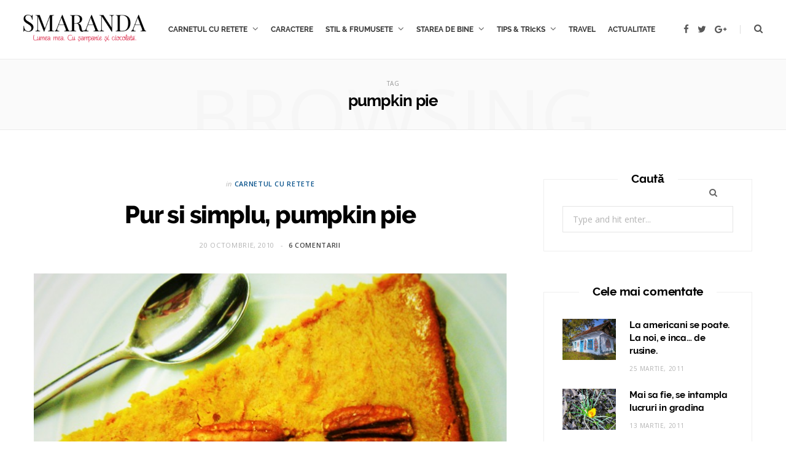

--- FILE ---
content_type: text/html; charset=UTF-8
request_url: https://smarandavornicu.ro/tag/pumpkin-pie/
body_size: 16024
content:
<!DOCTYPE html>
<html lang="ro-RO">

<head>

	<meta charset="UTF-8" />
	<meta http-equiv="x-ua-compatible" content="ie=edge" />
	<meta name="viewport" content="width=device-width, initial-scale=1" />
	<link rel="pingback" href="https://smarandavornicu.ro/xmlrpc.php" />
	<link rel="profile" href="http://gmpg.org/xfn/11" />

	
	<title>pumpkin pie &#8211; SMARANDA</title>
<meta name='robots' content='max-image-preview:large' />
<link rel='dns-prefetch' href='//fonts.googleapis.com' />
<link rel="alternate" type="application/rss+xml" title="SMARANDA &raquo; Flux" href="https://smarandavornicu.ro/feed/" />
<link rel="alternate" type="application/rss+xml" title="SMARANDA &raquo; Flux comentarii" href="https://smarandavornicu.ro/comments/feed/" />
<link rel="alternate" type="application/rss+xml" title="SMARANDA &raquo; Flux etichetă pumpkin pie" href="https://smarandavornicu.ro/tag/pumpkin-pie/feed/" />
<style id='wp-img-auto-sizes-contain-inline-css'>
img:is([sizes=auto i],[sizes^="auto," i]){contain-intrinsic-size:3000px 1500px}
/*# sourceURL=wp-img-auto-sizes-contain-inline-css */
</style>
<style id='wp-emoji-styles-inline-css'>

	img.wp-smiley, img.emoji {
		display: inline !important;
		border: none !important;
		box-shadow: none !important;
		height: 1em !important;
		width: 1em !important;
		margin: 0 0.07em !important;
		vertical-align: -0.1em !important;
		background: none !important;
		padding: 0 !important;
	}
/*# sourceURL=wp-emoji-styles-inline-css */
</style>
<style id='wp-block-library-inline-css'>
:root{--wp-block-synced-color:#7a00df;--wp-block-synced-color--rgb:122,0,223;--wp-bound-block-color:var(--wp-block-synced-color);--wp-editor-canvas-background:#ddd;--wp-admin-theme-color:#007cba;--wp-admin-theme-color--rgb:0,124,186;--wp-admin-theme-color-darker-10:#006ba1;--wp-admin-theme-color-darker-10--rgb:0,107,160.5;--wp-admin-theme-color-darker-20:#005a87;--wp-admin-theme-color-darker-20--rgb:0,90,135;--wp-admin-border-width-focus:2px}@media (min-resolution:192dpi){:root{--wp-admin-border-width-focus:1.5px}}.wp-element-button{cursor:pointer}:root .has-very-light-gray-background-color{background-color:#eee}:root .has-very-dark-gray-background-color{background-color:#313131}:root .has-very-light-gray-color{color:#eee}:root .has-very-dark-gray-color{color:#313131}:root .has-vivid-green-cyan-to-vivid-cyan-blue-gradient-background{background:linear-gradient(135deg,#00d084,#0693e3)}:root .has-purple-crush-gradient-background{background:linear-gradient(135deg,#34e2e4,#4721fb 50%,#ab1dfe)}:root .has-hazy-dawn-gradient-background{background:linear-gradient(135deg,#faaca8,#dad0ec)}:root .has-subdued-olive-gradient-background{background:linear-gradient(135deg,#fafae1,#67a671)}:root .has-atomic-cream-gradient-background{background:linear-gradient(135deg,#fdd79a,#004a59)}:root .has-nightshade-gradient-background{background:linear-gradient(135deg,#330968,#31cdcf)}:root .has-midnight-gradient-background{background:linear-gradient(135deg,#020381,#2874fc)}:root{--wp--preset--font-size--normal:16px;--wp--preset--font-size--huge:42px}.has-regular-font-size{font-size:1em}.has-larger-font-size{font-size:2.625em}.has-normal-font-size{font-size:var(--wp--preset--font-size--normal)}.has-huge-font-size{font-size:var(--wp--preset--font-size--huge)}.has-text-align-center{text-align:center}.has-text-align-left{text-align:left}.has-text-align-right{text-align:right}.has-fit-text{white-space:nowrap!important}#end-resizable-editor-section{display:none}.aligncenter{clear:both}.items-justified-left{justify-content:flex-start}.items-justified-center{justify-content:center}.items-justified-right{justify-content:flex-end}.items-justified-space-between{justify-content:space-between}.screen-reader-text{border:0;clip-path:inset(50%);height:1px;margin:-1px;overflow:hidden;padding:0;position:absolute;width:1px;word-wrap:normal!important}.screen-reader-text:focus{background-color:#ddd;clip-path:none;color:#444;display:block;font-size:1em;height:auto;left:5px;line-height:normal;padding:15px 23px 14px;text-decoration:none;top:5px;width:auto;z-index:100000}html :where(.has-border-color){border-style:solid}html :where([style*=border-top-color]){border-top-style:solid}html :where([style*=border-right-color]){border-right-style:solid}html :where([style*=border-bottom-color]){border-bottom-style:solid}html :where([style*=border-left-color]){border-left-style:solid}html :where([style*=border-width]){border-style:solid}html :where([style*=border-top-width]){border-top-style:solid}html :where([style*=border-right-width]){border-right-style:solid}html :where([style*=border-bottom-width]){border-bottom-style:solid}html :where([style*=border-left-width]){border-left-style:solid}html :where(img[class*=wp-image-]){height:auto;max-width:100%}:where(figure){margin:0 0 1em}html :where(.is-position-sticky){--wp-admin--admin-bar--position-offset:var(--wp-admin--admin-bar--height,0px)}@media screen and (max-width:600px){html :where(.is-position-sticky){--wp-admin--admin-bar--position-offset:0px}}

/*# sourceURL=wp-block-library-inline-css */
</style><style id='global-styles-inline-css'>
:root{--wp--preset--aspect-ratio--square: 1;--wp--preset--aspect-ratio--4-3: 4/3;--wp--preset--aspect-ratio--3-4: 3/4;--wp--preset--aspect-ratio--3-2: 3/2;--wp--preset--aspect-ratio--2-3: 2/3;--wp--preset--aspect-ratio--16-9: 16/9;--wp--preset--aspect-ratio--9-16: 9/16;--wp--preset--color--black: #000000;--wp--preset--color--cyan-bluish-gray: #abb8c3;--wp--preset--color--white: #ffffff;--wp--preset--color--pale-pink: #f78da7;--wp--preset--color--vivid-red: #cf2e2e;--wp--preset--color--luminous-vivid-orange: #ff6900;--wp--preset--color--luminous-vivid-amber: #fcb900;--wp--preset--color--light-green-cyan: #7bdcb5;--wp--preset--color--vivid-green-cyan: #00d084;--wp--preset--color--pale-cyan-blue: #8ed1fc;--wp--preset--color--vivid-cyan-blue: #0693e3;--wp--preset--color--vivid-purple: #9b51e0;--wp--preset--gradient--vivid-cyan-blue-to-vivid-purple: linear-gradient(135deg,rgb(6,147,227) 0%,rgb(155,81,224) 100%);--wp--preset--gradient--light-green-cyan-to-vivid-green-cyan: linear-gradient(135deg,rgb(122,220,180) 0%,rgb(0,208,130) 100%);--wp--preset--gradient--luminous-vivid-amber-to-luminous-vivid-orange: linear-gradient(135deg,rgb(252,185,0) 0%,rgb(255,105,0) 100%);--wp--preset--gradient--luminous-vivid-orange-to-vivid-red: linear-gradient(135deg,rgb(255,105,0) 0%,rgb(207,46,46) 100%);--wp--preset--gradient--very-light-gray-to-cyan-bluish-gray: linear-gradient(135deg,rgb(238,238,238) 0%,rgb(169,184,195) 100%);--wp--preset--gradient--cool-to-warm-spectrum: linear-gradient(135deg,rgb(74,234,220) 0%,rgb(151,120,209) 20%,rgb(207,42,186) 40%,rgb(238,44,130) 60%,rgb(251,105,98) 80%,rgb(254,248,76) 100%);--wp--preset--gradient--blush-light-purple: linear-gradient(135deg,rgb(255,206,236) 0%,rgb(152,150,240) 100%);--wp--preset--gradient--blush-bordeaux: linear-gradient(135deg,rgb(254,205,165) 0%,rgb(254,45,45) 50%,rgb(107,0,62) 100%);--wp--preset--gradient--luminous-dusk: linear-gradient(135deg,rgb(255,203,112) 0%,rgb(199,81,192) 50%,rgb(65,88,208) 100%);--wp--preset--gradient--pale-ocean: linear-gradient(135deg,rgb(255,245,203) 0%,rgb(182,227,212) 50%,rgb(51,167,181) 100%);--wp--preset--gradient--electric-grass: linear-gradient(135deg,rgb(202,248,128) 0%,rgb(113,206,126) 100%);--wp--preset--gradient--midnight: linear-gradient(135deg,rgb(2,3,129) 0%,rgb(40,116,252) 100%);--wp--preset--font-size--small: 13px;--wp--preset--font-size--medium: 20px;--wp--preset--font-size--large: 36px;--wp--preset--font-size--x-large: 42px;--wp--preset--spacing--20: 0.44rem;--wp--preset--spacing--30: 0.67rem;--wp--preset--spacing--40: 1rem;--wp--preset--spacing--50: 1.5rem;--wp--preset--spacing--60: 2.25rem;--wp--preset--spacing--70: 3.38rem;--wp--preset--spacing--80: 5.06rem;--wp--preset--shadow--natural: 6px 6px 9px rgba(0, 0, 0, 0.2);--wp--preset--shadow--deep: 12px 12px 50px rgba(0, 0, 0, 0.4);--wp--preset--shadow--sharp: 6px 6px 0px rgba(0, 0, 0, 0.2);--wp--preset--shadow--outlined: 6px 6px 0px -3px rgb(255, 255, 255), 6px 6px rgb(0, 0, 0);--wp--preset--shadow--crisp: 6px 6px 0px rgb(0, 0, 0);}:where(.is-layout-flex){gap: 0.5em;}:where(.is-layout-grid){gap: 0.5em;}body .is-layout-flex{display: flex;}.is-layout-flex{flex-wrap: wrap;align-items: center;}.is-layout-flex > :is(*, div){margin: 0;}body .is-layout-grid{display: grid;}.is-layout-grid > :is(*, div){margin: 0;}:where(.wp-block-columns.is-layout-flex){gap: 2em;}:where(.wp-block-columns.is-layout-grid){gap: 2em;}:where(.wp-block-post-template.is-layout-flex){gap: 1.25em;}:where(.wp-block-post-template.is-layout-grid){gap: 1.25em;}.has-black-color{color: var(--wp--preset--color--black) !important;}.has-cyan-bluish-gray-color{color: var(--wp--preset--color--cyan-bluish-gray) !important;}.has-white-color{color: var(--wp--preset--color--white) !important;}.has-pale-pink-color{color: var(--wp--preset--color--pale-pink) !important;}.has-vivid-red-color{color: var(--wp--preset--color--vivid-red) !important;}.has-luminous-vivid-orange-color{color: var(--wp--preset--color--luminous-vivid-orange) !important;}.has-luminous-vivid-amber-color{color: var(--wp--preset--color--luminous-vivid-amber) !important;}.has-light-green-cyan-color{color: var(--wp--preset--color--light-green-cyan) !important;}.has-vivid-green-cyan-color{color: var(--wp--preset--color--vivid-green-cyan) !important;}.has-pale-cyan-blue-color{color: var(--wp--preset--color--pale-cyan-blue) !important;}.has-vivid-cyan-blue-color{color: var(--wp--preset--color--vivid-cyan-blue) !important;}.has-vivid-purple-color{color: var(--wp--preset--color--vivid-purple) !important;}.has-black-background-color{background-color: var(--wp--preset--color--black) !important;}.has-cyan-bluish-gray-background-color{background-color: var(--wp--preset--color--cyan-bluish-gray) !important;}.has-white-background-color{background-color: var(--wp--preset--color--white) !important;}.has-pale-pink-background-color{background-color: var(--wp--preset--color--pale-pink) !important;}.has-vivid-red-background-color{background-color: var(--wp--preset--color--vivid-red) !important;}.has-luminous-vivid-orange-background-color{background-color: var(--wp--preset--color--luminous-vivid-orange) !important;}.has-luminous-vivid-amber-background-color{background-color: var(--wp--preset--color--luminous-vivid-amber) !important;}.has-light-green-cyan-background-color{background-color: var(--wp--preset--color--light-green-cyan) !important;}.has-vivid-green-cyan-background-color{background-color: var(--wp--preset--color--vivid-green-cyan) !important;}.has-pale-cyan-blue-background-color{background-color: var(--wp--preset--color--pale-cyan-blue) !important;}.has-vivid-cyan-blue-background-color{background-color: var(--wp--preset--color--vivid-cyan-blue) !important;}.has-vivid-purple-background-color{background-color: var(--wp--preset--color--vivid-purple) !important;}.has-black-border-color{border-color: var(--wp--preset--color--black) !important;}.has-cyan-bluish-gray-border-color{border-color: var(--wp--preset--color--cyan-bluish-gray) !important;}.has-white-border-color{border-color: var(--wp--preset--color--white) !important;}.has-pale-pink-border-color{border-color: var(--wp--preset--color--pale-pink) !important;}.has-vivid-red-border-color{border-color: var(--wp--preset--color--vivid-red) !important;}.has-luminous-vivid-orange-border-color{border-color: var(--wp--preset--color--luminous-vivid-orange) !important;}.has-luminous-vivid-amber-border-color{border-color: var(--wp--preset--color--luminous-vivid-amber) !important;}.has-light-green-cyan-border-color{border-color: var(--wp--preset--color--light-green-cyan) !important;}.has-vivid-green-cyan-border-color{border-color: var(--wp--preset--color--vivid-green-cyan) !important;}.has-pale-cyan-blue-border-color{border-color: var(--wp--preset--color--pale-cyan-blue) !important;}.has-vivid-cyan-blue-border-color{border-color: var(--wp--preset--color--vivid-cyan-blue) !important;}.has-vivid-purple-border-color{border-color: var(--wp--preset--color--vivid-purple) !important;}.has-vivid-cyan-blue-to-vivid-purple-gradient-background{background: var(--wp--preset--gradient--vivid-cyan-blue-to-vivid-purple) !important;}.has-light-green-cyan-to-vivid-green-cyan-gradient-background{background: var(--wp--preset--gradient--light-green-cyan-to-vivid-green-cyan) !important;}.has-luminous-vivid-amber-to-luminous-vivid-orange-gradient-background{background: var(--wp--preset--gradient--luminous-vivid-amber-to-luminous-vivid-orange) !important;}.has-luminous-vivid-orange-to-vivid-red-gradient-background{background: var(--wp--preset--gradient--luminous-vivid-orange-to-vivid-red) !important;}.has-very-light-gray-to-cyan-bluish-gray-gradient-background{background: var(--wp--preset--gradient--very-light-gray-to-cyan-bluish-gray) !important;}.has-cool-to-warm-spectrum-gradient-background{background: var(--wp--preset--gradient--cool-to-warm-spectrum) !important;}.has-blush-light-purple-gradient-background{background: var(--wp--preset--gradient--blush-light-purple) !important;}.has-blush-bordeaux-gradient-background{background: var(--wp--preset--gradient--blush-bordeaux) !important;}.has-luminous-dusk-gradient-background{background: var(--wp--preset--gradient--luminous-dusk) !important;}.has-pale-ocean-gradient-background{background: var(--wp--preset--gradient--pale-ocean) !important;}.has-electric-grass-gradient-background{background: var(--wp--preset--gradient--electric-grass) !important;}.has-midnight-gradient-background{background: var(--wp--preset--gradient--midnight) !important;}.has-small-font-size{font-size: var(--wp--preset--font-size--small) !important;}.has-medium-font-size{font-size: var(--wp--preset--font-size--medium) !important;}.has-large-font-size{font-size: var(--wp--preset--font-size--large) !important;}.has-x-large-font-size{font-size: var(--wp--preset--font-size--x-large) !important;}
/*# sourceURL=global-styles-inline-css */
</style>

<style id='classic-theme-styles-inline-css'>
/*! This file is auto-generated */
.wp-block-button__link{color:#fff;background-color:#32373c;border-radius:9999px;box-shadow:none;text-decoration:none;padding:calc(.667em + 2px) calc(1.333em + 2px);font-size:1.125em}.wp-block-file__button{background:#32373c;color:#fff;text-decoration:none}
/*# sourceURL=/wp-includes/css/classic-themes.min.css */
</style>
<link rel='stylesheet' id='contact-form-7-css' href='https://smarandavornicu.ro/wp-content/plugins/contact-form-7/includes/css/styles.css?ver=6.1.4' media='all' />
<link rel='stylesheet' id='social-widget-css' href='https://smarandavornicu.ro/wp-content/plugins/social-media-widget/social_widget.css?ver=6.9' media='all' />
<link rel='stylesheet' id='cheerup-fonts-css' href='https://fonts.googleapis.com/css?family=Open+Sans%3A400%2C400i%2C600%2C700%7CLora%3A400i' media='all' />
<link rel='stylesheet' id='cheerup-core-css' href='https://smarandavornicu.ro/wp-content/themes/cheerup/style.css?ver=7.7.0' media='all' />
<link rel='stylesheet' id='magnific-popup-css' href='https://smarandavornicu.ro/wp-content/themes/cheerup/css/lightbox.css?ver=7.7.0' media='all' />
<link rel='stylesheet' id='cheerup-icons-css' href='https://smarandavornicu.ro/wp-content/themes/cheerup/css/icons/icons.css?ver=7.7.0' media='all' />
<link rel='stylesheet' id='cheerup-skin-css' href='https://smarandavornicu.ro/wp-content/themes/cheerup/css/skin-bold.css?ver=7.7.0' media='all' />
<link rel='stylesheet' id='cheerup-font-raleway-css' href='https://smarandavornicu.ro/wp-content/themes/cheerup/css/fonts/raleway.css?ver=7.7.0' media='all' />
<link rel='stylesheet' id='fancybox-css' href='https://smarandavornicu.ro/wp-content/plugins/easy-fancybox/fancybox/1.5.4/jquery.fancybox.css?ver=1769793263' media='screen' />
<style id='fancybox-inline-css'>
#fancybox-outer{background:#ffffff}#fancybox-content{background:#ffffff;border-color:#ffffff;color:#000000;}#fancybox-title,#fancybox-title-float-main{color:#fff}
/*# sourceURL=fancybox-inline-css */
</style>
<script src="https://smarandavornicu.ro/wp-includes/js/jquery/jquery.min.js?ver=3.7.1" id="jquery-core-js"></script>
<script src="https://smarandavornicu.ro/wp-includes/js/jquery/jquery-migrate.min.js?ver=3.4.1" id="jquery-migrate-js"></script>
<script nomodule src="https://smarandavornicu.ro/wp-content/themes/cheerup/js/ie-polyfills.js?ver=7.7.0" id="cheerup-ie-polyfills-js"></script>
<link rel="https://api.w.org/" href="https://smarandavornicu.ro/wp-json/" /><link rel="alternate" title="JSON" type="application/json" href="https://smarandavornicu.ro/wp-json/wp/v2/tags/1588" /><link rel="EditURI" type="application/rsd+xml" title="RSD" href="https://smarandavornicu.ro/xmlrpc.php?rsd" />
<meta name="generator" content="WordPress 6.9" />
<script type="text/javascript">
(function(url){
	if(/(?:Chrome\/26\.0\.1410\.63 Safari\/537\.31|WordfenceTestMonBot)/.test(navigator.userAgent)){ return; }
	var addEvent = function(evt, handler) {
		if (window.addEventListener) {
			document.addEventListener(evt, handler, false);
		} else if (window.attachEvent) {
			document.attachEvent('on' + evt, handler);
		}
	};
	var removeEvent = function(evt, handler) {
		if (window.removeEventListener) {
			document.removeEventListener(evt, handler, false);
		} else if (window.detachEvent) {
			document.detachEvent('on' + evt, handler);
		}
	};
	var evts = 'contextmenu dblclick drag dragend dragenter dragleave dragover dragstart drop keydown keypress keyup mousedown mousemove mouseout mouseover mouseup mousewheel scroll'.split(' ');
	var logHuman = function() {
		if (window.wfLogHumanRan) { return; }
		window.wfLogHumanRan = true;
		var wfscr = document.createElement('script');
		wfscr.type = 'text/javascript';
		wfscr.async = true;
		wfscr.src = url + '&r=' + Math.random();
		(document.getElementsByTagName('head')[0]||document.getElementsByTagName('body')[0]).appendChild(wfscr);
		for (var i = 0; i < evts.length; i++) {
			removeEvent(evts[i], logHuman);
		}
	};
	for (var i = 0; i < evts.length; i++) {
		addEvent(evts[i], logHuman);
	}
})('//smarandavornicu.ro/?wordfence_lh=1&hid=17FAD6DB8DE12D36A5FA9DD9089DB3C7');
</script><script>var Sphere_Plugin = {"ajaxurl":"https:\/\/smarandavornicu.ro\/wp-admin\/admin-ajax.php"};</script><style>.recentcomments a{display:inline !important;padding:0 !important;margin:0 !important;}</style><link rel="icon" href="https://smarandavornicu.ro/wp-content/uploads/2016/03/cropped-fav-1-32x32.png" sizes="32x32" />
<link rel="icon" href="https://smarandavornicu.ro/wp-content/uploads/2016/03/cropped-fav-1-192x192.png" sizes="192x192" />
<link rel="apple-touch-icon" href="https://smarandavornicu.ro/wp-content/uploads/2016/03/cropped-fav-1-180x180.png" />
<meta name="msapplication-TileImage" content="https://smarandavornicu.ro/wp-content/uploads/2016/03/cropped-fav-1-270x270.png" />
		<style id="wp-custom-css">
			#main-head .wrap .title .logo-image { width: 200px; }
.navigation.inline .menu > li > a { font-size: 12px; padding: 0 10px; }
.navigation-wrap { padding-left: 60px; }
.navigation.simple .menu > li li a { font-size: 12px; }
		</style>
		<noscript><style> .wpb_animate_when_almost_visible { opacity: 1; }</style></noscript>
</head>

<body class="archive tag tag-pumpkin-pie tag-1588 wp-theme-cheerup right-sidebar lazy-normal skin-bold has-lb has-lb-s wpb-js-composer js-comp-ver-6.8.0 vc_responsive">


<div class="main-wrap">

	
		
		
<header id="main-head" class="main-head head-nav-below simple has-search-modal">

	<div class="inner inner-head ts-contain" data-sticky-bar="smart">
		<div class="wrap">
		
			<div class="left-contain">
				<span class="mobile-nav"><i class="tsi tsi-bars"></i></span>	
			
						<div class="title">
			
			<a href="https://smarandavornicu.ro/" title="SMARANDA" rel="home">
			
							
								
				<img src="https://smarandavornicu.ro/wp-content/uploads/2022/02/logo-5.png" class="logo-image" alt="SMARANDA" />

						
			</a>
		
		</div>			
			</div>
				
				
			<div class="navigation-wrap inline">
								
				<nav class="navigation inline simple light" data-sticky-bar="smart">
					<div class="menu-meniu-container"><ul id="menu-meniu" class="menu"><li id="menu-item-6968" class="menu-item menu-item-type-taxonomy menu-item-object-category menu-item-has-children menu-cat-2182 menu-item-6968"><a href="https://smarandavornicu.ro/category/culinar/">CARNETUL CU RETETE</a>
<ul class="sub-menu">
	<li id="menu-item-6969" class="menu-item menu-item-type-taxonomy menu-item-object-category menu-cat-2198 menu-item-6969"><a href="https://smarandavornicu.ro/category/culinar/alte-retete/">Alte retete</a></li>
	<li id="menu-item-6971" class="menu-item menu-item-type-taxonomy menu-item-object-category menu-cat-2183 menu-item-6971"><a href="https://smarandavornicu.ro/category/culinar/deserturi/">Deserturi</a></li>
	<li id="menu-item-9409" class="menu-item menu-item-type-taxonomy menu-item-object-category menu-cat-2597 menu-item-9409"><a href="https://smarandavornicu.ro/category/culinar/retete-de-post/">De post</a></li>
	<li id="menu-item-6972" class="menu-item menu-item-type-taxonomy menu-item-object-category menu-cat-2184 menu-item-6972"><a href="https://smarandavornicu.ro/category/culinar/fel-principal/">Fel Principal</a></li>
	<li id="menu-item-6973" class="menu-item menu-item-type-taxonomy menu-item-object-category menu-cat-2188 menu-item-6973"><a href="https://smarandavornicu.ro/category/culinar/garnituri/">Garnituri</a></li>
	<li id="menu-item-6974" class="menu-item menu-item-type-taxonomy menu-item-object-category menu-cat-2191 menu-item-6974"><a href="https://smarandavornicu.ro/category/culinar/gustari/">Gustari</a></li>
	<li id="menu-item-9371" class="menu-item menu-item-type-taxonomy menu-item-object-category menu-cat-2574 menu-item-9371"><a href="https://smarandavornicu.ro/category/culinar/antologie-a-retetelor-pentru-paste/">Retete de Paste</a></li>
	<li id="menu-item-6975" class="menu-item menu-item-type-taxonomy menu-item-object-category menu-cat-2194 menu-item-6975"><a href="https://smarandavornicu.ro/category/culinar/restaurant/">Restaurant</a></li>
	<li id="menu-item-6976" class="menu-item menu-item-type-taxonomy menu-item-object-category menu-cat-2195 menu-item-6976"><a href="https://smarandavornicu.ro/category/culinar/salate/">Salate</a></li>
	<li id="menu-item-6977" class="menu-item menu-item-type-taxonomy menu-item-object-category menu-cat-2196 menu-item-6977"><a href="https://smarandavornicu.ro/category/culinar/supe-ciorbe/">Supe &amp; Ciorbe</a></li>
	<li id="menu-item-9410" class="menu-item menu-item-type-taxonomy menu-item-object-category menu-cat-2598 menu-item-9410"><a href="https://smarandavornicu.ro/category/culinar/retete-cu-legume-si-fructe/">Vegetarian</a></li>
</ul>
</li>
<li id="menu-item-6982" class="menu-item menu-item-type-taxonomy menu-item-object-category menu-cat-2517 menu-item-6982"><a href="https://smarandavornicu.ro/category/intalniri-cu-prieteni-si-personalitati/">CARACTERE</a></li>
<li id="menu-item-6983" class="menu-item menu-item-type-taxonomy menu-item-object-category menu-item-has-children menu-cat-7 menu-item-6983"><a href="https://smarandavornicu.ro/category/stil-si-frumusete/">STIL &amp; FRUMUSETE</a>
<ul class="sub-menu">
	<li id="menu-item-6986" class="menu-item menu-item-type-taxonomy menu-item-object-category menu-cat-2187 menu-item-6986"><a href="https://smarandavornicu.ro/category/stil-si-frumusete/frumusete/">FRUMUSETE</a></li>
	<li id="menu-item-6987" class="menu-item menu-item-type-taxonomy menu-item-object-category menu-cat-2193 menu-item-6987"><a href="https://smarandavornicu.ro/category/stil-si-frumusete/moda/">MODA</a></li>
</ul>
</li>
<li id="menu-item-6991" class="menu-item menu-item-type-taxonomy menu-item-object-category menu-item-has-children menu-cat-2516 menu-item-6991"><a href="https://smarandavornicu.ro/category/starea-de-bine/">STAREA DE BINE</a>
<ul class="sub-menu">
	<li id="menu-item-6992" class="menu-item menu-item-type-taxonomy menu-item-object-category menu-cat-6 menu-item-6992"><a href="https://smarandavornicu.ro/category/starea-de-bine/cultura/">CULTURA</a></li>
	<li id="menu-item-6979" class="menu-item menu-item-type-taxonomy menu-item-object-category menu-cat-2190 menu-item-6979"><a href="https://smarandavornicu.ro/category/starea-de-bine/gradina/">GRADINA</a></li>
	<li id="menu-item-9252" class="menu-item menu-item-type-taxonomy menu-item-object-category menu-cat-2542 menu-item-9252"><a href="https://smarandavornicu.ro/category/starea-de-bine/spice-the-calico-cat/">PISICI SI ALTE ANIMALE MICI</a></li>
</ul>
</li>
<li id="menu-item-6995" class="menu-item menu-item-type-taxonomy menu-item-object-category menu-item-has-children menu-cat-2519 menu-item-6995"><a href="https://smarandavornicu.ro/category/tips-tricks/">TIPS &#038; TRIcKS</a>
<ul class="sub-menu">
	<li id="menu-item-6997" class="menu-item menu-item-type-taxonomy menu-item-object-category menu-cat-2189 menu-item-6997"><a href="https://smarandavornicu.ro/category/tips-tricks/gospodarie/">GOSPODARIE</a></li>
</ul>
</li>
<li id="menu-item-6998" class="menu-item menu-item-type-taxonomy menu-item-object-category menu-cat-2518 menu-item-6998"><a href="https://smarandavornicu.ro/category/travel/">TRAVEL</a></li>
<li id="menu-item-6967" class="menu-item menu-item-type-taxonomy menu-item-object-category menu-cat-51 menu-item-6967"><a href="https://smarandavornicu.ro/category/romanomalia/">ACTUALITATE</a></li>
</ul></div>				</nav>
				
							</div>
			
			<div class="actions">
			
				
	
		<ul class="social-icons cf">
		
					
			<li><a href="#" class="tsi tsi-facebook" target="_blank"><span class="visuallyhidden">Facebook</span></a></li>
									
					
			<li><a href="#" class="tsi tsi-twitter" target="_blank"><span class="visuallyhidden">Twitter</span></a></li>
									
					
			<li><a href="#" class="tsi tsi-google-plus" target="_blank"><span class="visuallyhidden">Google Plus</span></a></li>
									
					
		</ul>
	
								
								
					<a href="#" title="Search" class="search-link"><i class="tsi tsi-search"></i></a>
					
					<div class="search-box-overlay">
						<form method="get" class="search-form" action="https://smarandavornicu.ro/">
						
							<button type="submit" class="search-submit"><i class="tsi tsi-search"></i></button>
							<input type="search" class="search-field" name="s" placeholder="Type and press enter" value="" required />
									
						</form>
					</div>
				
								
							
			</div>
		</div>
	</div>

</header> <!-- .main-head -->	
		
	
	<div class="archive-head ts-contain">
	
		
			
	
		<span class="sub-title">Tag</span>
		<h2 class="title">pumpkin pie</h2>
		
		<i class="background">Browsing</i>
		
		
			
	</div>


	<div class="main wrap">
		<div class="ts-row cf">
			<div class="col-8 main-content cf">
		
			
<div class="posts-container posts-large cf">


	<div class="posts-wrap">
	
			
		
<article id="post-3052" class="post-main large-post large-post-b post-3052 post type-post status-publish format-standard has-post-thumbnail category-culinar category-deserturi tag-aluat-fraged tag-cuisoare tag-ghimbir tag-nucsoara tag-pumpkin-pie tag-scortisoara tag-smantana tag-tarta-cu-dovleac">
	
	<header class="post-header cf">

		<div class="post-meta post-meta-b post-meta-center has-below"><div class="meta-above"><span class="post-cat">
						<span class="text-in">In</span>
						<a href="https://smarandavornicu.ro/category/culinar/" class="category" rel="category">CARNETUL CU RETETE</a>
					</span>
					</div><h2 class="is-title post-title-alt"><a href="https://smarandavornicu.ro/pur-si-simplu-pumpkin-pie/">Pur si simplu, pumpkin pie</a></h2><div class="below meta-below"><a href="https://smarandavornicu.ro/pur-si-simplu-pumpkin-pie/" class="meta-item date-link">
						<time class="post-date" datetime="2010-10-20T21:36:02+02:00">20 octombrie, 2010</time>
					</a> <span class="meta-sep"></span> <span class="meta-item comments"><a href="https://smarandavornicu.ro/pur-si-simplu-pumpkin-pie/#comments">6 comentarii</a></span></div></div>
			<div class="featured">
	
				
			<a href="https://smarandavornicu.ro/pur-si-simplu-pumpkin-pie/" class="image-link media-ratio ratio-3-2"><img width="770" height="515" src="[data-uri]" class="attachment-large size-large lazyload wp-post-image" alt="" sizes="(max-width: 768px) 100vw, 768px" title="Pur si simplu, pumpkin pie" decoding="async" fetchpriority="high" data-srcset="https://smarandavornicu.ro/wp-content/uploads/2010/10/pumpkin-pie-1024x806.jpg 1024w, https://smarandavornicu.ro/wp-content/uploads/2010/10/pumpkin-pie-768x605.jpg 768w" data-src="https://smarandavornicu.ro/wp-content/uploads/2010/10/pumpkin-pie-1024x806.jpg" /></a>			
				
	</div>
		
	</header><!-- .post-header -->

	<div class="post-content description cf post-excerpt">
		
		<p>Aveam o gramada de dovleci &#8211; vreo 3 pitici placintari si o halca zdravana de dovleac-gigant.  Am facut eu o supa in stil thailandez, am pus deoparte si pentru o reteta de curry si tot mai aveam.  Ce sa fac, m-am apucat de o tarto-placinta. Ingrediente 1 portie de aluat fraged (tot de la megaimage, ca am provizii in congelator) 550g pulpa de dovleac copt (in cuptor, la 200 grade, vreo 45 minute), taiata in cuburi 2 oua 150 ml smantana dulce full fat 1 lingurita rasa de scortisoara macinata 1 lingurita rasa de ghimbir praf si pulbere 1/2 lingurita de cuisoare macinate 1 praf de nucsoara 150 g zahar brun (poti ajusta cantitatea in functie de cat de dulce e dovleacul &#8211; gusta si tu, ca de-aia esti mare bucatar) niste nuci pecan Aseaza blatul in forma de tarta si da-l la cuptor o tura, ca aici. Intre timp,&hellip;</p>
		
				
			<div class="read-more"><a href="https://smarandavornicu.ro/pur-si-simplu-pumpkin-pie/"><span>Read More</span></a></div>
			
					
	</div><!-- .post-content -->
	
	
				
	<div class="post-footer large-post-footer">
	
				
			<div class="col col-6 author"><span>By</span> <a href="https://smarandavornicu.ro/author/smaranda/" title="Articole de Smaranda Vornicu" rel="author">Smaranda Vornicu</a></div>
			
				
		
					<div class="col col-6 social-icons">
		
							
	
	
	<ul class="social-share">

					<li>		
		<a href="#" class="likes-count tsi tsi-heart-o" data-id="3052" title=""><span class="number">0</span></a>
		
		</li>
		

				
			<li>
				<a href="https://www.facebook.com/sharer.php?u=https%3A%2F%2Fsmarandavornicu.ro%2Fpur-si-simplu-pumpkin-pie%2F" class="tsi tsi-facebook" target="_blank" title="Share on Facebook"></a>
			</li>
				
				
			<li>
				<a href="https://twitter.com/intent/tweet?url=https%3A%2F%2Fsmarandavornicu.ro%2Fpur-si-simplu-pumpkin-pie%2F&#038;text=Pur%20si%20simplu%2C%20pumpkin%20pie" class="tsi tsi-twitter" target="_blank" title="Share on Twitter"></a>
			</li>
				
				
			<li>
				<a href="https://pinterest.com/pin/create/button/?url=https%3A%2F%2Fsmarandavornicu.ro%2Fpur-si-simplu-pumpkin-pie%2F&#038;media=https%3A%2F%2Fsmarandavornicu.ro%2Fwp-content%2Fuploads%2F2010%2F10%2Fpumpkin-pie.jpg&#038;description=Pur%20si%20simplu%2C%20pumpkin%20pie" class="tsi tsi-pinterest-p" target="_blank" title="Pinterest"></a>
			</li>
				
				
			<li>
				<a href="mailto:?subject=Pur%20si%20simplu%2C%20pumpkin%20pie&#038;body=https%3A%2F%2Fsmarandavornicu.ro%2Fpur-si-simplu-pumpkin-pie%2F" class="tsi tsi-envelope-o" target="_blank" title="Email"></a>
			</li>
				
		
		
	</ul>

					
			</div>
				
	</div>
	
			
</article>
		
	
	</div>
	
	

	
	

	

</div>	
			</div> <!-- .main-content -->
			
				<aside class="col-4 sidebar" data-sticky="1">
		
		<div class="inner  theiaStickySidebar">
		
					<ul>
				<li id="search-5" class="widget widget-boxed widget_search"><h5 class="widget-title block-head-c has-style"><span class="title">Caută</span></h5>
	
	<form method="get" class="search-form" action="https://smarandavornicu.ro/">
		<label>
			<span class="screen-reader-text">Search for:</span>
			<input type="search" class="search-field" placeholder="Type and hit enter..." value="" name="s" title="Search for:" />
		</label>
		<button type="submit" class="search-submit"><i class="tsi tsi-search"></i></button>
	</form>

</li>

		<li id="bunyad-posts-widget-4" class="widget widget-boxed widget-posts">		
							
				<h5 class="widget-title block-head-c has-style"><span class="title">Cele mai comentate</span></h5>				
						
			<ul class="posts cf meta-below">
						
								
				<li class="post cf">
				
										
					<div class="post-thumb">
						<a href="https://smarandavornicu.ro/la-americani-se-poate-la-noi-e-inca-de-rusine/" class="image-link media-ratio ar-cheerup-thumb"><span data-bgsrc="https://smarandavornicu.ro/wp-content/uploads/2011/03/casa-veche-1.jpg" class="img bg-cover wp-post-image attachment-large size-large lazyload" role="img" data-bgset="https://smarandavornicu.ro/wp-content/uploads/2011/03/casa-veche-1.jpg 547w, https://smarandavornicu.ro/wp-content/uploads/2011/03/casa-veche-1-300x200.jpg 300w, https://smarandavornicu.ro/wp-content/uploads/2011/03/casa-veche-1-450x300.jpg 450w" data-sizes="(max-width: 87px) 100vw, 87px" title="La americani se poate. La noi, e inca&#8230; de rusine."></span></a>					</div>

										
					<div class="content">

						<div class="post-meta post-meta-b post-meta-left has-below"><h4 class="is-title post-title"><a href="https://smarandavornicu.ro/la-americani-se-poate-la-noi-e-inca-de-rusine/">La americani se poate. La noi, e inca&#8230; de rusine.</a></h4><div class="below meta-below"><a href="https://smarandavornicu.ro/la-americani-se-poate-la-noi-e-inca-de-rusine/" class="meta-item date-link">
						<time class="post-date" datetime="2011-03-25T21:45:08+02:00">25 martie, 2011</time>
					</a></div></div>														
												
					</div>
				
				</li>
				
								
						
								
				<li class="post cf">
				
										
					<div class="post-thumb">
						<a href="https://smarandavornicu.ro/mai-sa-fie-se-intampla-lucruri-in-gradina/" class="image-link media-ratio ar-cheerup-thumb"><span data-bgsrc="https://smarandavornicu.ro/wp-content/uploads/2011/03/brebenel-1024x852.jpg" class="img bg-cover wp-post-image attachment-large size-large lazyload" role="img" data-bgset="https://smarandavornicu.ro/wp-content/uploads/2011/03/brebenel-1024x852.jpg 1024w, https://smarandavornicu.ro/wp-content/uploads/2011/03/brebenel-300x250.jpg 300w, https://smarandavornicu.ro/wp-content/uploads/2011/03/brebenel-768x639.jpg 768w, https://smarandavornicu.ro/wp-content/uploads/2011/03/brebenel.jpg 1884w" data-sizes="(max-width: 87px) 100vw, 87px" title="Mai sa fie, se intampla lucruri in gradina"></span></a>					</div>

										
					<div class="content">

						<div class="post-meta post-meta-b post-meta-left has-below"><h4 class="is-title post-title"><a href="https://smarandavornicu.ro/mai-sa-fie-se-intampla-lucruri-in-gradina/">Mai sa fie, se intampla lucruri in gradina</a></h4><div class="below meta-below"><a href="https://smarandavornicu.ro/mai-sa-fie-se-intampla-lucruri-in-gradina/" class="meta-item date-link">
						<time class="post-date" datetime="2011-03-13T12:22:16+02:00">13 martie, 2011</time>
					</a></div></div>														
												
					</div>
				
				</li>
				
								
						
								
				<li class="post cf">
				
										
					<div class="post-thumb">
						<a href="https://smarandavornicu.ro/ghici-ciuperca-ce-i-nu-acum-pe-bune-ce-i/" class="image-link media-ratio ar-cheerup-thumb"><span data-bgsrc="https://smarandavornicu.ro/wp-content/uploads/2010/10/ciuperca-1024x641.jpg" class="img bg-cover wp-post-image attachment-large size-large lazyload" role="img" data-bgset="https://smarandavornicu.ro/wp-content/uploads/2010/10/ciuperca-1024x641.jpg 1024w, https://smarandavornicu.ro/wp-content/uploads/2010/10/ciuperca-300x188.jpg 300w, https://smarandavornicu.ro/wp-content/uploads/2010/10/ciuperca-768x481.jpg 768w" data-sizes="(max-width: 87px) 100vw, 87px" title="Ghici ciuperca ce-i? Nu, acum pe bune &#8211; ce-i?"></span></a>					</div>

										
					<div class="content">

						<div class="post-meta post-meta-b post-meta-left has-below"><h4 class="is-title post-title"><a href="https://smarandavornicu.ro/ghici-ciuperca-ce-i-nu-acum-pe-bune-ce-i/">Ghici ciuperca ce-i? Nu, acum pe bune &#8211; ce-i?</a></h4><div class="below meta-below"><a href="https://smarandavornicu.ro/ghici-ciuperca-ce-i-nu-acum-pe-bune-ce-i/" class="meta-item date-link">
						<time class="post-date" datetime="2010-10-31T17:03:33+02:00">31 octombrie, 2010</time>
					</a></div></div>														
												
					</div>
				
				</li>
				
								
						
								
				<li class="post cf">
				
										
					<div class="post-thumb">
						<a href="https://smarandavornicu.ro/pui-cu-lamaie-capere-si-patrunjel/" class="image-link media-ratio ar-cheerup-thumb"><span data-bgsrc="https://smarandavornicu.ro/wp-content/uploads/2011/01/pui-cu-lamaie-si-capere-1024x985.jpg" class="img bg-cover wp-post-image attachment-large size-large lazyload" role="img" data-bgset="https://smarandavornicu.ro/wp-content/uploads/2011/01/pui-cu-lamaie-si-capere-1024x985.jpg 1024w, https://smarandavornicu.ro/wp-content/uploads/2011/01/pui-cu-lamaie-si-capere-300x288.jpg 300w, https://smarandavornicu.ro/wp-content/uploads/2011/01/pui-cu-lamaie-si-capere-768x738.jpg 768w" data-sizes="(max-width: 87px) 100vw, 87px" title="Pui cu lamaie, capere si patrunjel"></span></a>					</div>

										
					<div class="content">

						<div class="post-meta post-meta-b post-meta-left has-below"><h4 class="is-title post-title"><a href="https://smarandavornicu.ro/pui-cu-lamaie-capere-si-patrunjel/">Pui cu lamaie, capere si patrunjel</a></h4><div class="below meta-below"><a href="https://smarandavornicu.ro/pui-cu-lamaie-capere-si-patrunjel/" class="meta-item date-link">
						<time class="post-date" datetime="2011-01-18T16:07:17+02:00">18 ianuarie, 2011</time>
					</a></div></div>														
												
					</div>
				
				</li>
				
								
						</ul>
		
		</li>
		
		
		<li id="bunyad-widget-subscribe-3" class="widget widget-boxed widget-subscribe">
							
				<h5 class="widget-title  "><span class="title">Newsletter</span></h5>				
						
			<form method="post" action="" class="form" target="_blank">
				<div class="fields">
					<p class="message">
						Enter your email address below to subscribe to my newsletter					</p>
					
					<p>
						<input type="email" name="EMAIL" placeholder="Your email address.." required>
					</p>
					
					<p>
						<input type="submit" value="Subscribe">
					</p>
				</div>
			</form>

		
		</li>
		
		
		<li id="bunyad-posts-widget-5" class="widget widget-boxed widget-posts">		
							
				<h5 class="widget-title block-head-c has-style"><span class="title">Cele mai apreciate</span></h5>				
						
			<ul class="posts cf meta-below">
						
								
				<li class="post cf">
				
										
					<div class="post-thumb">
						<a href="https://smarandavornicu.ro/sculele-mic-si-nostalgic-inventar-de-familie/" class="image-link media-ratio ar-cheerup-thumb"><span data-bgsrc="https://smarandavornicu.ro/wp-content/uploads/2022/10/pexels-tom-swinnen-2972365-1-768x610.jpg" class="img bg-cover wp-post-image attachment-cheerup-768 size-cheerup-768 lazyload" role="img" data-bgset="https://smarandavornicu.ro/wp-content/uploads/2022/10/pexels-tom-swinnen-2972365-1-768x610.jpg 768w, https://smarandavornicu.ro/wp-content/uploads/2022/10/pexels-tom-swinnen-2972365-1-300x238.jpg 300w, https://smarandavornicu.ro/wp-content/uploads/2022/10/pexels-tom-swinnen-2972365-1-1024x814.jpg 1024w, https://smarandavornicu.ro/wp-content/uploads/2022/10/pexels-tom-swinnen-2972365-1-1536x1221.jpg 1536w, https://smarandavornicu.ro/wp-content/uploads/2022/10/pexels-tom-swinnen-2972365-1-2048x1628.jpg 2048w, https://smarandavornicu.ro/wp-content/uploads/2022/10/pexels-tom-swinnen-2972365-1-175x139.jpg 175w, https://smarandavornicu.ro/wp-content/uploads/2022/10/pexels-tom-swinnen-2972365-1-450x358.jpg 450w, https://smarandavornicu.ro/wp-content/uploads/2022/10/pexels-tom-swinnen-2972365-1-1170x930.jpg 1170w" data-sizes="(max-width: 87px) 100vw, 87px" aria-label="obiecte vechi"></span></a>					</div>

										
					<div class="content">

						<div class="post-meta post-meta-b post-meta-left has-below"><h4 class="is-title post-title"><a href="https://smarandavornicu.ro/sculele-mic-si-nostalgic-inventar-de-familie/">Sculele: mic și nostalgic inventar de familie.</a></h4><div class="below meta-below"><a href="https://smarandavornicu.ro/sculele-mic-si-nostalgic-inventar-de-familie/" class="meta-item date-link">
						<time class="post-date" datetime="2022-10-15T22:39:41+02:00">15 octombrie, 2022</time>
					</a></div></div>														
												
					</div>
				
				</li>
				
								
						
								
				<li class="post cf">
				
										
					<div class="post-thumb">
						<a href="https://smarandavornicu.ro/miercurea-ploioasa-a-lenesei-triste/" class="image-link media-ratio ar-cheerup-thumb"><span data-bgsrc="https://smarandavornicu.ro/wp-content/uploads/2016/03/FullSizeRender-3-1-1024x674.jpg" class="img bg-cover wp-post-image attachment-large size-large lazyload" role="img" data-bgset="https://smarandavornicu.ro/wp-content/uploads/2016/03/FullSizeRender-3-1-1024x674.jpg 1024w, https://smarandavornicu.ro/wp-content/uploads/2016/03/FullSizeRender-3-1-300x197.jpg 300w, https://smarandavornicu.ro/wp-content/uploads/2016/03/FullSizeRender-3-1-768x505.jpg 768w" data-sizes="(max-width: 87px) 100vw, 87px" title="Miercurea ploioasă a leneşei triste"></span></a>					</div>

										
					<div class="content">

						<div class="post-meta post-meta-b post-meta-left has-below"><h4 class="is-title post-title"><a href="https://smarandavornicu.ro/miercurea-ploioasa-a-lenesei-triste/">Miercurea ploioasă a leneşei triste</a></h4><div class="below meta-below"><a href="https://smarandavornicu.ro/miercurea-ploioasa-a-lenesei-triste/" class="meta-item date-link">
						<time class="post-date" datetime="2016-03-23T17:25:47+02:00">23 martie, 2016</time>
					</a></div></div>														
												
					</div>
				
				</li>
				
								
						
								
				<li class="post cf">
				
										
					<div class="post-thumb">
						<a href="https://smarandavornicu.ro/supa-de-naut-cu-lapte-de-cocos-si-curry/" class="image-link media-ratio ar-cheerup-thumb"><span data-bgsrc="https://smarandavornicu.ro/wp-content/uploads/2020/11/20201103_171216-1024x1024.jpg" class="img bg-cover wp-post-image attachment-large size-large lazyload" role="img" data-bgset="https://smarandavornicu.ro/wp-content/uploads/2020/11/20201103_171216-1024x1024.jpg 1024w, https://smarandavornicu.ro/wp-content/uploads/2020/11/20201103_171216-300x300.jpg 300w, https://smarandavornicu.ro/wp-content/uploads/2020/11/20201103_171216-150x150.jpg 150w, https://smarandavornicu.ro/wp-content/uploads/2020/11/20201103_171216-768x768.jpg 768w, https://smarandavornicu.ro/wp-content/uploads/2020/11/20201103_171216-1536x1536.jpg 1536w, https://smarandavornicu.ro/wp-content/uploads/2020/11/20201103_171216-2048x2048.jpg 2048w, https://smarandavornicu.ro/wp-content/uploads/2020/11/20201103_171216-400x400.jpg 400w" data-sizes="(max-width: 87px) 100vw, 87px" title="Supă de năut cu lapte de cocos și curry"></span></a>					</div>

										
					<div class="content">

						<div class="post-meta post-meta-b post-meta-left has-below"><h4 class="is-title post-title"><a href="https://smarandavornicu.ro/supa-de-naut-cu-lapte-de-cocos-si-curry/">Supă de năut cu lapte de cocos și curry</a></h4><div class="below meta-below"><a href="https://smarandavornicu.ro/supa-de-naut-cu-lapte-de-cocos-si-curry/" class="meta-item date-link">
						<time class="post-date" datetime="2020-11-30T19:51:24+02:00">30 noiembrie, 2020</time>
					</a></div></div>														
												
					</div>
				
				</li>
				
								
						
								
				<li class="post cf">
				
										
					<div class="post-thumb">
						<a href="https://smarandavornicu.ro/prajitura-insiropata-cu-portocala-si-sofran/" class="image-link media-ratio ar-cheerup-thumb"><span data-bgsrc="https://smarandavornicu.ro/wp-content/uploads/2024/01/prajitura-cu-portocala-si-sofran-1.jpg" class="img bg-cover wp-post-image attachment-large size-large lazyload" role="img" title="PRĂJITURĂ ÎNSIROPATĂ CU PORTOCALĂ ȘI ȘOFRAN"></span></a>					</div>

										
					<div class="content">

						<div class="post-meta post-meta-b post-meta-left has-below"><h4 class="is-title post-title"><a href="https://smarandavornicu.ro/prajitura-insiropata-cu-portocala-si-sofran/">PRĂJITURĂ ÎNSIROPATĂ CU PORTOCALĂ ȘI ȘOFRAN</a></h4><div class="below meta-below"><a href="https://smarandavornicu.ro/prajitura-insiropata-cu-portocala-si-sofran/" class="meta-item date-link">
						<time class="post-date" datetime="2024-01-13T14:36:03+02:00">13 ianuarie, 2024</time>
					</a></div></div>														
												
					</div>
				
				</li>
				
								
						</ul>
		
		</li>
		
		<li id="bunyad-widget-social-3" class="widget widget-boxed widget-social">		
							
				<h5 class="widget-title block-head-c has-style"><span class="title">Urmareste-ne pe:</span></h5>				
					
			<div class="social-icons">
				
									<a href="#" class="social-link" target="_blank"><i class="tsi tsi-facebook"></i>
						<span class="visuallyhidden">Facebook</span></a>
				
									<a href="#" class="social-link" target="_blank"><i class="tsi tsi-twitter"></i>
						<span class="visuallyhidden">Twitter</span></a>
				
									<a href="#" class="social-link" target="_blank"><i class="tsi tsi-instagram"></i>
						<span class="visuallyhidden">Instagram</span></a>
				
									<a href="#" class="social-link" target="_blank"><i class="tsi tsi-pinterest-p"></i>
						<span class="visuallyhidden">Pinterest</span></a>
				
									<a href="#" class="social-link" target="_blank"><i class="tsi tsi-vimeo"></i>
						<span class="visuallyhidden">Vimeo</span></a>
				
									<a href="#" class="social-link" target="_blank"><i class="tsi tsi-youtube"></i>
						<span class="visuallyhidden">YouTube</span></a>
				
									<a href="#" class="social-link" target="_blank"><i class="tsi tsi-linkedin"></i>
						<span class="visuallyhidden">LinkedIn</span></a>
				
								
			</div>
		
		</li>
			</ul>
				
		</div>

	</aside>			
		</div> <!-- .ts-row -->
	</div> <!-- .main -->


	
	
	<footer class="main-footer dark bold">
		
				
		<section class="upper-footer ts-contain">
		
			<div class="wrap">
								
				<ul class="widgets ts-row cf">
					
		<li id="bunyad-widget-about-3" class="widget column col-4 widget-about">		
							
				<h5 class="widget-title has-style">Despre mine</h5>				
					
							
				<div class="author-image">
					<img src="/wp-content/uploads/2016/03/About-me.jpg" alt="About Me" />
				</div>
				
						
			<div class="text about-text"><p>CUM S-A FĂCUT DE-AM AJUNS ZÂNĂ? Cred ca s-a intamplat prin toamna lui 89.  Pana atunci nu prea avusesem treaba nici cu mormanele de haine inghesuite cu genunchiul prin dulapuri, nici cu sertarele in care se amestecau farduri vechi, cercei desperecheati si sticle de parfum aproape goale. Nu stiam cat costa o paine nu gatisem – cap-coada – mai mult de o omleta din doua oua.</p>
</div>
			
						
			<div class="about-footer cf">
			
									<a href="/despre-mine-2/" class="more">Mai mult</a>
								
			</div>
			
						
			
						
			
					
		</li>		
		<li id="recent-comments-4" class="widget column col-4 widget_recent_comments"><h5 class="widget-title has-style">Comentarii recente</h5><ul id="recentcomments"><li class="recentcomments"><span class="comment-author-link">Ilenusa</span> la <a href="https://smarandavornicu.ro/despre-mine-2/#comment-21372">Despre mine</a></li><li class="recentcomments"><span class="comment-author-link">Ilenusa</span> la <a href="https://smarandavornicu.ro/despre-mine-2/#comment-21371">Despre mine</a></li><li class="recentcomments"><span class="comment-author-link">Mihaela Constantin</span> la <a href="https://smarandavornicu.ro/cadou-margica-albastra-pentru-doritori/#comment-21370">Cadou: &#8216;Margica albastra&#8217; pentru doritori</a></li><li class="recentcomments"><span class="comment-author-link">Agnes</span> la <a href="https://smarandavornicu.ro/prajitura-insiropata-cu-portocala-si-sofran/#comment-21368">PRĂJITURĂ ÎNSIROPATĂ CU PORTOCALĂ ȘI ȘOFRAN</a></li><li class="recentcomments"><span class="comment-author-link"><a href="https://uromexil-forte-pret.ro/" class="url" rel="ugc external nofollow">Daniela</a></span> la <a href="https://smarandavornicu.ro/supa-rece-de-dovlecei-si-castraveti/#comment-21367">Supă rece de dovlecei și castraveți</a></li><li class="recentcomments"><span class="comment-author-link"><a href="https://ultraven.ro/" class="url" rel="ugc external nofollow">Diana</a></span> la <a href="https://smarandavornicu.ro/tort-de-mere-de-post-vegan/#comment-21366">Tort de mere de post/vegan</a></li><li class="recentcomments"><span class="comment-author-link"><a href="https://fuzzy.ro/" class="url" rel="ugc external nofollow">Fuzzy</a></span> la <a href="https://smarandavornicu.ro/meno-pauza-piu-haos/#comment-21365">Meno pauza, piu haos!</a></li><li class="recentcomments"><span class="comment-author-link"><a href="https://instapress.ro/" class="url" rel="ugc external nofollow">Instapress</a></span> la <a href="https://smarandavornicu.ro/papara-de-paine-cu-ciuperci-si-salvie/#comment-21364">Papară de pâine cu ciuperci și salvie</a></li><li class="recentcomments"><span class="comment-author-link"><a href="https://askai.ro/" class="url" rel="ugc external nofollow">AskAI</a></span> la <a href="https://smarandavornicu.ro/o-scena-de-familie-cu-multe-mame/#comment-21363">O scena de familie.  Cu multe mame.</a></li><li class="recentcomments"><span class="comment-author-link">Iulia</span> la <a href="https://smarandavornicu.ro/cadou-margica-albastra-pentru-doritori/#comment-21362">Cadou: &#8216;Margica albastra&#8217; pentru doritori</a></li></ul></li>
		<li id="bunyad-posts-widget-7" class="widget column col-4 widget-posts">		
						
			<ul class="posts cf full">
						
								
				<li class="post cf">
					<article class="grid-post no-excerpt post-11180 post type-post status-publish format-standard has-post-thumbnail category-starea-de-bine tag-amintiri tag-bunica tag-coana-mare tag-familie tag-mama-dica tag-scule tag-strabunica">
							
						<div class="post-header">

														
							<div class="post-thumb">
								<a href="https://smarandavornicu.ro/sculele-mic-si-nostalgic-inventar-de-familie/" class="image-link media-ratio ratio-3-2"><span data-bgsrc="https://smarandavornicu.ro/wp-content/uploads/2022/10/pexels-tom-swinnen-2972365-1-768x610.jpg" class="img bg-cover wp-post-image attachment-cheerup-768 size-cheerup-768 lazyload" role="img" data-bgset="https://smarandavornicu.ro/wp-content/uploads/2022/10/pexels-tom-swinnen-2972365-1-768x610.jpg 768w, https://smarandavornicu.ro/wp-content/uploads/2022/10/pexels-tom-swinnen-2972365-1-1024x814.jpg 1024w, https://smarandavornicu.ro/wp-content/uploads/2022/10/pexels-tom-swinnen-2972365-1-1536x1221.jpg 1536w, https://smarandavornicu.ro/wp-content/uploads/2022/10/pexels-tom-swinnen-2972365-1-2048x1628.jpg 2048w, https://smarandavornicu.ro/wp-content/uploads/2022/10/pexels-tom-swinnen-2972365-1-450x358.jpg 450w, https://smarandavornicu.ro/wp-content/uploads/2022/10/pexels-tom-swinnen-2972365-1-1170x930.jpg 1170w" data-sizes="(max-width: 370px) 100vw, 370px" aria-label="obiecte vechi"></span></a>								
																	<span class="counter"></span>
															</div>

														
							<div class="meta-title">
								<div class="post-meta post-meta-b post-meta-center has-below"><div class="meta-above"><span class="post-cat">
						<span class="text-in">In</span>
						<a href="https://smarandavornicu.ro/category/starea-de-bine/" class="category" rel="category">STAREA DE BINE</a>
					</span>
					</div><h2 class="is-title post-title-alt"><a href="https://smarandavornicu.ro/sculele-mic-si-nostalgic-inventar-de-familie/">Sculele: mic și nostalgic inventar de familie.</a></h2><div class="below meta-below"><a href="https://smarandavornicu.ro/sculele-mic-si-nostalgic-inventar-de-familie/" class="meta-item date-link">
						<time class="post-date" datetime="2022-10-15T22:39:41+02:00">15 octombrie, 2022</time>
					</a> <span class="meta-sep"></span> <span class="meta-item comments"><a href="https://smarandavornicu.ro/sculele-mic-si-nostalgic-inventar-de-familie/#respond">Niciun comentariu</a></span></div></div>							</div>
						</div>
						
									
					</article>
				</li>
				
								
						
								
				<li class="post cf">
					<article class="grid-post no-excerpt post-9334 post type-post status-publish format-standard has-post-thumbnail category-romanomalia category-culinar category-spice-the-calico-cat category-starea-de-bine tag-sunetul-muzicii tag-cartofi-cu-usturoi tag-musical tag-pisica tag-placinta-greceasca-cu-branza-feta tag-ploaie tag-pranz-improvizat tag-supa-de-praz-si-morcov-galben tag-terorism tag-tristete">
							
						<div class="post-header">

														
							<div class="post-thumb">
								<a href="https://smarandavornicu.ro/miercurea-ploioasa-a-lenesei-triste/" class="image-link media-ratio ratio-3-2"><span data-bgsrc="https://smarandavornicu.ro/wp-content/uploads/2016/03/FullSizeRender-3-1-1024x674.jpg" class="img bg-cover wp-post-image attachment-large size-large lazyload" role="img" data-bgset="https://smarandavornicu.ro/wp-content/uploads/2016/03/FullSizeRender-3-1-1024x674.jpg 1024w, https://smarandavornicu.ro/wp-content/uploads/2016/03/FullSizeRender-3-1-300x197.jpg 300w, https://smarandavornicu.ro/wp-content/uploads/2016/03/FullSizeRender-3-1-768x505.jpg 768w" data-sizes="(max-width: 370px) 100vw, 370px" title="Miercurea ploioasă a leneşei triste"></span></a>								
																	<span class="counter"></span>
															</div>

														
							<div class="meta-title">
								<div class="post-meta post-meta-b post-meta-center has-below"><div class="meta-above"><span class="post-cat">
						<span class="text-in">In</span>
						<a href="https://smarandavornicu.ro/category/romanomalia/" class="category" rel="category">ACTUALITATE</a>
					</span>
					</div><h2 class="is-title post-title-alt"><a href="https://smarandavornicu.ro/miercurea-ploioasa-a-lenesei-triste/">Miercurea ploioasă a leneşei triste</a></h2><div class="below meta-below"><a href="https://smarandavornicu.ro/miercurea-ploioasa-a-lenesei-triste/" class="meta-item date-link">
						<time class="post-date" datetime="2016-03-23T17:25:47+02:00">23 martie, 2016</time>
					</a> <span class="meta-sep"></span> <span class="meta-item comments"><a href="https://smarandavornicu.ro/miercurea-ploioasa-a-lenesei-triste/#comments">Un comentariu</a></span></div></div>							</div>
						</div>
						
									
					</article>
				</li>
				
								
						</ul>
		
		</li>		
						</ul>
				
							</div>
		</section>
		
				
		
				
		

				
		<section class="lower-footer cf">
			<div class="wrap">
			
				<ul class="social-icons">
					
												<li>
								<a href="#" class="social-link" target="_blank" title="Facebook">
									<i class="tsi tsi-facebook"></i>
									<span class="label">Facebook</span>
								</a>
							</li>
						
												<li>
								<a href="#" class="social-link" target="_blank" title="Twitter">
									<i class="tsi tsi-twitter"></i>
									<span class="label">Twitter</span>
								</a>
							</li>
						
												<li>
								<a href="#" class="social-link" target="_blank" title="Instagram">
									<i class="tsi tsi-instagram"></i>
									<span class="label">Instagram</span>
								</a>
							</li>
						
												<li>
								<a href="#" class="social-link" target="_blank" title="Pinterest">
									<i class="tsi tsi-pinterest-p"></i>
									<span class="label">Pinterest</span>
								</a>
							</li>
						
												<li>
								<a href="#" class="social-link" target="_blank" title="BlogLovin">
									<i class="tsi tsi-heart"></i>
									<span class="label">BlogLovin</span>
								</a>
							</li>
						
							
				</ul>

			
				
				
				<p class="copyright">© 2017 <a href="http://theme-sphere.com">ThemeSphere</a> - All registered				</p>


				
									<div class="to-top">
						<a href="#" class="back-to-top"><i class="tsi tsi-angle-up"></i> Top</a>
					</div>
				
			</div>
		</section>
		
				
		
	</footer>	
	
</div> <!-- .main-wrap -->


<div class="mobile-menu-container off-canvas" id="mobile-menu">

	<a href="#" class="close"><i class="tsi tsi-times"></i></a>
	
	<div class="logo">
			</div>
	
	
		<ul id="menu-meniu-1" class="mobile-menu"><li class="menu-item menu-item-type-taxonomy menu-item-object-category menu-item-has-children menu-item-6968"><a href="https://smarandavornicu.ro/category/culinar/">CARNETUL CU RETETE</a>
<ul class="sub-menu">
	<li class="menu-item menu-item-type-taxonomy menu-item-object-category menu-item-6969"><a href="https://smarandavornicu.ro/category/culinar/alte-retete/">Alte retete</a></li>
	<li class="menu-item menu-item-type-taxonomy menu-item-object-category menu-item-6971"><a href="https://smarandavornicu.ro/category/culinar/deserturi/">Deserturi</a></li>
	<li class="menu-item menu-item-type-taxonomy menu-item-object-category menu-item-9409"><a href="https://smarandavornicu.ro/category/culinar/retete-de-post/">De post</a></li>
	<li class="menu-item menu-item-type-taxonomy menu-item-object-category menu-item-6972"><a href="https://smarandavornicu.ro/category/culinar/fel-principal/">Fel Principal</a></li>
	<li class="menu-item menu-item-type-taxonomy menu-item-object-category menu-item-6973"><a href="https://smarandavornicu.ro/category/culinar/garnituri/">Garnituri</a></li>
	<li class="menu-item menu-item-type-taxonomy menu-item-object-category menu-item-6974"><a href="https://smarandavornicu.ro/category/culinar/gustari/">Gustari</a></li>
	<li class="menu-item menu-item-type-taxonomy menu-item-object-category menu-item-9371"><a href="https://smarandavornicu.ro/category/culinar/antologie-a-retetelor-pentru-paste/">Retete de Paste</a></li>
	<li class="menu-item menu-item-type-taxonomy menu-item-object-category menu-item-6975"><a href="https://smarandavornicu.ro/category/culinar/restaurant/">Restaurant</a></li>
	<li class="menu-item menu-item-type-taxonomy menu-item-object-category menu-item-6976"><a href="https://smarandavornicu.ro/category/culinar/salate/">Salate</a></li>
	<li class="menu-item menu-item-type-taxonomy menu-item-object-category menu-item-6977"><a href="https://smarandavornicu.ro/category/culinar/supe-ciorbe/">Supe &amp; Ciorbe</a></li>
	<li class="menu-item menu-item-type-taxonomy menu-item-object-category menu-item-9410"><a href="https://smarandavornicu.ro/category/culinar/retete-cu-legume-si-fructe/">Vegetarian</a></li>
</ul>
</li>
<li class="menu-item menu-item-type-taxonomy menu-item-object-category menu-item-6982"><a href="https://smarandavornicu.ro/category/intalniri-cu-prieteni-si-personalitati/">CARACTERE</a></li>
<li class="menu-item menu-item-type-taxonomy menu-item-object-category menu-item-has-children menu-item-6983"><a href="https://smarandavornicu.ro/category/stil-si-frumusete/">STIL &amp; FRUMUSETE</a>
<ul class="sub-menu">
	<li class="menu-item menu-item-type-taxonomy menu-item-object-category menu-item-6986"><a href="https://smarandavornicu.ro/category/stil-si-frumusete/frumusete/">FRUMUSETE</a></li>
	<li class="menu-item menu-item-type-taxonomy menu-item-object-category menu-item-6987"><a href="https://smarandavornicu.ro/category/stil-si-frumusete/moda/">MODA</a></li>
</ul>
</li>
<li class="menu-item menu-item-type-taxonomy menu-item-object-category menu-item-has-children menu-item-6991"><a href="https://smarandavornicu.ro/category/starea-de-bine/">STAREA DE BINE</a>
<ul class="sub-menu">
	<li class="menu-item menu-item-type-taxonomy menu-item-object-category menu-item-6992"><a href="https://smarandavornicu.ro/category/starea-de-bine/cultura/">CULTURA</a></li>
	<li class="menu-item menu-item-type-taxonomy menu-item-object-category menu-item-6979"><a href="https://smarandavornicu.ro/category/starea-de-bine/gradina/">GRADINA</a></li>
	<li class="menu-item menu-item-type-taxonomy menu-item-object-category menu-item-9252"><a href="https://smarandavornicu.ro/category/starea-de-bine/spice-the-calico-cat/">PISICI SI ALTE ANIMALE MICI</a></li>
</ul>
</li>
<li class="menu-item menu-item-type-taxonomy menu-item-object-category menu-item-has-children menu-item-6995"><a href="https://smarandavornicu.ro/category/tips-tricks/">TIPS &#038; TRIcKS</a>
<ul class="sub-menu">
	<li class="menu-item menu-item-type-taxonomy menu-item-object-category menu-item-6997"><a href="https://smarandavornicu.ro/category/tips-tricks/gospodarie/">GOSPODARIE</a></li>
</ul>
</li>
<li class="menu-item menu-item-type-taxonomy menu-item-object-category menu-item-6998"><a href="https://smarandavornicu.ro/category/travel/">TRAVEL</a></li>
<li class="menu-item menu-item-type-taxonomy menu-item-object-category menu-item-6967"><a href="https://smarandavornicu.ro/category/romanomalia/">ACTUALITATE</a></li>
</ul>
	</div>



	<div class="search-modal-wrap">

		<div class="search-modal-box" role="dialog" aria-modal="true">
			

	<form method="get" class="search-form" action="https://smarandavornicu.ro/">
		<input type="search" class="search-field" name="s" placeholder="Search..." value="" required />

		<button type="submit" class="search-submit visuallyhidden">Submit</button>

		<p class="message">
			Type above and press <em>Enter</em> to search. Press <em>Esc</em> to cancel.		</p>
				
	</form>

		</div>
	</div>


		
		<a href="https://www.pinterest.com/pin/create/bookmarklet/?url=%url%&media=%media%&description=%desc%" class="pinit-btn" target="_blank" title="Pin It" data-show-on="single" data-heading="">
			<i class="tsi tsi-pinterest-p"></i>
			
						
		</a>
		<script type="speculationrules">
{"prefetch":[{"source":"document","where":{"and":[{"href_matches":"/*"},{"not":{"href_matches":["/wp-*.php","/wp-admin/*","/wp-content/uploads/*","/wp-content/*","/wp-content/plugins/*","/wp-content/themes/cheerup/*","/*\\?(.+)"]}},{"not":{"selector_matches":"a[rel~=\"nofollow\"]"}},{"not":{"selector_matches":".no-prefetch, .no-prefetch a"}}]},"eagerness":"conservative"}]}
</script>
<script src="https://smarandavornicu.ro/wp-includes/js/dist/hooks.min.js?ver=dd5603f07f9220ed27f1" id="wp-hooks-js"></script>
<script src="https://smarandavornicu.ro/wp-includes/js/dist/i18n.min.js?ver=c26c3dc7bed366793375" id="wp-i18n-js"></script>
<script id="wp-i18n-js-after">
wp.i18n.setLocaleData( { 'text direction\u0004ltr': [ 'ltr' ] } );
//# sourceURL=wp-i18n-js-after
</script>
<script src="https://smarandavornicu.ro/wp-content/plugins/contact-form-7/includes/swv/js/index.js?ver=6.1.4" id="swv-js"></script>
<script id="contact-form-7-js-translations">
( function( domain, translations ) {
	var localeData = translations.locale_data[ domain ] || translations.locale_data.messages;
	localeData[""].domain = domain;
	wp.i18n.setLocaleData( localeData, domain );
} )( "contact-form-7", {"translation-revision-date":"2025-12-08 09:44:09+0000","generator":"GlotPress\/4.0.3","domain":"messages","locale_data":{"messages":{"":{"domain":"messages","plural-forms":"nplurals=3; plural=(n == 1) ? 0 : ((n == 0 || n % 100 >= 2 && n % 100 <= 19) ? 1 : 2);","lang":"ro"},"This contact form is placed in the wrong place.":["Acest formular de contact este plasat \u00eentr-un loc gre\u0219it."],"Error:":["Eroare:"]}},"comment":{"reference":"includes\/js\/index.js"}} );
//# sourceURL=contact-form-7-js-translations
</script>
<script id="contact-form-7-js-before">
var wpcf7 = {
    "api": {
        "root": "https:\/\/smarandavornicu.ro\/wp-json\/",
        "namespace": "contact-form-7\/v1"
    }
};
//# sourceURL=contact-form-7-js-before
</script>
<script src="https://smarandavornicu.ro/wp-content/plugins/contact-form-7/includes/js/index.js?ver=6.1.4" id="contact-form-7-js"></script>
<script id="cheerup-theme-js-extra">
var Bunyad = {"custom_ajax_url":"/tag/pumpkin-pie/"};
//# sourceURL=cheerup-theme-js-extra
</script>
<script src="https://smarandavornicu.ro/wp-content/themes/cheerup/js/theme.js?ver=7.7.0" id="cheerup-theme-js"></script>
<script src="https://smarandavornicu.ro/wp-content/themes/cheerup/js/lazysizes.js?ver=7.7.0" id="lazysizes-js"></script>
<script src="https://smarandavornicu.ro/wp-content/themes/cheerup/js/jquery.mfp-lightbox.js?ver=7.7.0" id="magnific-popup-js"></script>
<script src="https://smarandavornicu.ro/wp-content/themes/cheerup/js/jquery.fitvids.js?ver=7.7.0" id="jquery-fitvids-js"></script>
<script src="https://smarandavornicu.ro/wp-includes/js/imagesloaded.min.js?ver=5.0.0" id="imagesloaded-js"></script>
<script src="https://smarandavornicu.ro/wp-content/themes/cheerup/js/object-fit-images.js?ver=7.7.0" id="object-fit-images-js"></script>
<script src="https://smarandavornicu.ro/wp-content/themes/cheerup/js/jquery.sticky-sidebar.js?ver=7.7.0" id="theia-sticky-sidebar-js"></script>
<script src="https://smarandavornicu.ro/wp-content/themes/cheerup/js/jquery.slick.js?ver=7.7.0" id="jquery-slick-js"></script>
<script src="https://smarandavornicu.ro/wp-content/themes/cheerup/js/jarallax.js?ver=7.7.0" id="jarallax-js"></script>
<script src="https://smarandavornicu.ro/wp-content/themes/cheerup/js/jquery.masonry.js?ver=7.7.0" id="cheerup-masonry-js"></script>
<script src="https://smarandavornicu.ro/wp-content/plugins/easy-fancybox/vendor/purify.min.js?ver=1769793264" id="fancybox-purify-js"></script>
<script id="jquery-fancybox-js-extra">
var efb_i18n = {"close":"Close","next":"Next","prev":"Previous","startSlideshow":"Start slideshow","toggleSize":"Toggle size"};
//# sourceURL=jquery-fancybox-js-extra
</script>
<script src="https://smarandavornicu.ro/wp-content/plugins/easy-fancybox/fancybox/1.5.4/jquery.fancybox.js?ver=1769793263" id="jquery-fancybox-js"></script>
<script id="jquery-fancybox-js-after">
var fb_timeout, fb_opts={'autoScale':true,'showCloseButton':true,'width':560,'height':340,'margin':20,'pixelRatio':'false','padding':10,'centerOnScroll':false,'enableEscapeButton':true,'speedIn':300,'speedOut':300,'overlayShow':true,'hideOnOverlayClick':true,'overlayColor':'#000','overlayOpacity':0.6,'minViewportWidth':320,'minVpHeight':320,'disableCoreLightbox':'true','enableBlockControls':'true','fancybox_openBlockControls':'true' };
if(typeof easy_fancybox_handler==='undefined'){
var easy_fancybox_handler=function(){
jQuery([".nolightbox","a.wp-block-file__button","a.pin-it-button","a[href*='pinterest.com\/pin\/create']","a[href*='facebook.com\/share']","a[href*='twitter.com\/share']"].join(',')).addClass('nofancybox');
jQuery('a.fancybox-close').on('click',function(e){e.preventDefault();jQuery.fancybox.close()});
/* IMG */
						var unlinkedImageBlocks=jQuery(".wp-block-image > img:not(.nofancybox,figure.nofancybox>img)");
						unlinkedImageBlocks.wrap(function() {
							var href = jQuery( this ).attr( "src" );
							return "<a href='" + href + "'></a>";
						});
var fb_IMG_select=jQuery('a[href*=".jpg" i]:not(.nofancybox,li.nofancybox>a,figure.nofancybox>a),area[href*=".jpg" i]:not(.nofancybox),a[href*=".png" i]:not(.nofancybox,li.nofancybox>a,figure.nofancybox>a),area[href*=".png" i]:not(.nofancybox),a[href*=".webp" i]:not(.nofancybox,li.nofancybox>a,figure.nofancybox>a),area[href*=".webp" i]:not(.nofancybox),a[href*=".jpeg" i]:not(.nofancybox,li.nofancybox>a,figure.nofancybox>a),area[href*=".jpeg" i]:not(.nofancybox)');
fb_IMG_select.addClass('fancybox image');
var fb_IMG_sections=jQuery('.gallery,.wp-block-gallery,.tiled-gallery,.wp-block-jetpack-tiled-gallery,.ngg-galleryoverview,.ngg-imagebrowser,.nextgen_pro_blog_gallery,.nextgen_pro_film,.nextgen_pro_horizontal_filmstrip,.ngg-pro-masonry-wrapper,.ngg-pro-mosaic-container,.nextgen_pro_sidescroll,.nextgen_pro_slideshow,.nextgen_pro_thumbnail_grid,.tiled-gallery');
fb_IMG_sections.each(function(){jQuery(this).find(fb_IMG_select).attr('rel','gallery-'+fb_IMG_sections.index(this));});
jQuery('a.fancybox,area.fancybox,.fancybox>a').each(function(){jQuery(this).fancybox(jQuery.extend(true,{},fb_opts,{'transition':'elastic','transitionIn':'elastic','transitionOut':'elastic','opacity':false,'hideOnContentClick':false,'titleShow':true,'titlePosition':'over','titleFromAlt':true,'showNavArrows':true,'enableKeyboardNav':true,'cyclic':false,'mouseWheel':'true','changeSpeed':250,'changeFade':300}))});
};};
jQuery(easy_fancybox_handler);jQuery(document).on('post-load',easy_fancybox_handler);

//# sourceURL=jquery-fancybox-js-after
</script>
<script src="https://smarandavornicu.ro/wp-content/plugins/easy-fancybox/vendor/jquery.easing.js?ver=1.4.1" id="jquery-easing-js"></script>
<script src="https://smarandavornicu.ro/wp-content/plugins/easy-fancybox/vendor/jquery.mousewheel.js?ver=3.1.13" id="jquery-mousewheel-js"></script>
<script id="wp-emoji-settings" type="application/json">
{"baseUrl":"https://s.w.org/images/core/emoji/17.0.2/72x72/","ext":".png","svgUrl":"https://s.w.org/images/core/emoji/17.0.2/svg/","svgExt":".svg","source":{"concatemoji":"https://smarandavornicu.ro/wp-includes/js/wp-emoji-release.min.js?ver=6.9"}}
</script>
<script type="module">
/*! This file is auto-generated */
const a=JSON.parse(document.getElementById("wp-emoji-settings").textContent),o=(window._wpemojiSettings=a,"wpEmojiSettingsSupports"),s=["flag","emoji"];function i(e){try{var t={supportTests:e,timestamp:(new Date).valueOf()};sessionStorage.setItem(o,JSON.stringify(t))}catch(e){}}function c(e,t,n){e.clearRect(0,0,e.canvas.width,e.canvas.height),e.fillText(t,0,0);t=new Uint32Array(e.getImageData(0,0,e.canvas.width,e.canvas.height).data);e.clearRect(0,0,e.canvas.width,e.canvas.height),e.fillText(n,0,0);const a=new Uint32Array(e.getImageData(0,0,e.canvas.width,e.canvas.height).data);return t.every((e,t)=>e===a[t])}function p(e,t){e.clearRect(0,0,e.canvas.width,e.canvas.height),e.fillText(t,0,0);var n=e.getImageData(16,16,1,1);for(let e=0;e<n.data.length;e++)if(0!==n.data[e])return!1;return!0}function u(e,t,n,a){switch(t){case"flag":return n(e,"\ud83c\udff3\ufe0f\u200d\u26a7\ufe0f","\ud83c\udff3\ufe0f\u200b\u26a7\ufe0f")?!1:!n(e,"\ud83c\udde8\ud83c\uddf6","\ud83c\udde8\u200b\ud83c\uddf6")&&!n(e,"\ud83c\udff4\udb40\udc67\udb40\udc62\udb40\udc65\udb40\udc6e\udb40\udc67\udb40\udc7f","\ud83c\udff4\u200b\udb40\udc67\u200b\udb40\udc62\u200b\udb40\udc65\u200b\udb40\udc6e\u200b\udb40\udc67\u200b\udb40\udc7f");case"emoji":return!a(e,"\ud83e\u1fac8")}return!1}function f(e,t,n,a){let r;const o=(r="undefined"!=typeof WorkerGlobalScope&&self instanceof WorkerGlobalScope?new OffscreenCanvas(300,150):document.createElement("canvas")).getContext("2d",{willReadFrequently:!0}),s=(o.textBaseline="top",o.font="600 32px Arial",{});return e.forEach(e=>{s[e]=t(o,e,n,a)}),s}function r(e){var t=document.createElement("script");t.src=e,t.defer=!0,document.head.appendChild(t)}a.supports={everything:!0,everythingExceptFlag:!0},new Promise(t=>{let n=function(){try{var e=JSON.parse(sessionStorage.getItem(o));if("object"==typeof e&&"number"==typeof e.timestamp&&(new Date).valueOf()<e.timestamp+604800&&"object"==typeof e.supportTests)return e.supportTests}catch(e){}return null}();if(!n){if("undefined"!=typeof Worker&&"undefined"!=typeof OffscreenCanvas&&"undefined"!=typeof URL&&URL.createObjectURL&&"undefined"!=typeof Blob)try{var e="postMessage("+f.toString()+"("+[JSON.stringify(s),u.toString(),c.toString(),p.toString()].join(",")+"));",a=new Blob([e],{type:"text/javascript"});const r=new Worker(URL.createObjectURL(a),{name:"wpTestEmojiSupports"});return void(r.onmessage=e=>{i(n=e.data),r.terminate(),t(n)})}catch(e){}i(n=f(s,u,c,p))}t(n)}).then(e=>{for(const n in e)a.supports[n]=e[n],a.supports.everything=a.supports.everything&&a.supports[n],"flag"!==n&&(a.supports.everythingExceptFlag=a.supports.everythingExceptFlag&&a.supports[n]);var t;a.supports.everythingExceptFlag=a.supports.everythingExceptFlag&&!a.supports.flag,a.supports.everything||((t=a.source||{}).concatemoji?r(t.concatemoji):t.wpemoji&&t.twemoji&&(r(t.twemoji),r(t.wpemoji)))});
//# sourceURL=https://smarandavornicu.ro/wp-includes/js/wp-emoji-loader.min.js
</script>

</body>
</html>